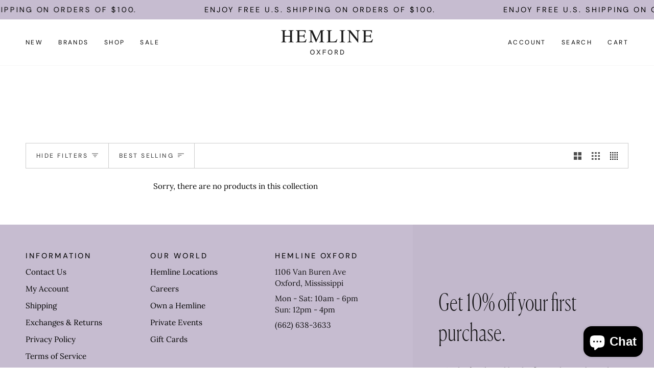

--- FILE ---
content_type: text/css
request_url: https://shophemlineoxford.com/cdn/shop/t/16/assets/font-settings.css?v=109865260365939668551762449542
body_size: 26
content:
@font-face{font-family:Playfair Display;font-weight:400;font-style:normal;font-display:swap;src:url(//shophemlineoxford.com/cdn/fonts/playfair_display/playfairdisplay_n4.9980f3e16959dc89137cc1369bfc3ae98af1deb9.woff2) format("woff2"),url(//shophemlineoxford.com/cdn/fonts/playfair_display/playfairdisplay_n4.c562b7c8e5637886a811d2a017f9e023166064ee.woff) format("woff")}@font-face{font-family:Lora;font-weight:400;font-style:normal;font-display:swap;src:url(//shophemlineoxford.com/cdn/fonts/lora/lora_n4.9a60cb39eff3bfbc472bac5b3c5c4d7c878f0a8d.woff2) format("woff2"),url(//shophemlineoxford.com/cdn/fonts/lora/lora_n4.4d935d2630ceaf34d2e494106075f8d9f1257d25.woff) format("woff")}@font-face{font-family:DM Sans;font-weight:400;font-style:normal;font-display:swap;src:url(//shophemlineoxford.com/cdn/fonts/dm_sans/dmsans_n4.ec80bd4dd7e1a334c969c265873491ae56018d72.woff2) format("woff2"),url(//shophemlineoxford.com/cdn/fonts/dm_sans/dmsans_n4.87bdd914d8a61247b911147ae68e754d695c58a6.woff) format("woff")}@font-face{font-family:Playfair Display;font-weight:500;font-style:normal;font-display:swap;src:url(//shophemlineoxford.com/cdn/fonts/playfair_display/playfairdisplay_n5.6d96c6c4ac11fa0f6466bea3ceb706b13b60121f.woff2) format("woff2"),url(//shophemlineoxford.com/cdn/fonts/playfair_display/playfairdisplay_n5.243754f603c104a858dcf4ebe73445104040a1bf.woff) format("woff")}@font-face{font-family:DM Sans;font-weight:500;font-style:normal;font-display:swap;src:url(//shophemlineoxford.com/cdn/fonts/dm_sans/dmsans_n5.8a0f1984c77eb7186ceb87c4da2173ff65eb012e.woff2) format("woff2"),url(//shophemlineoxford.com/cdn/fonts/dm_sans/dmsans_n5.9ad2e755a89e15b3d6c53259daad5fc9609888e6.woff) format("woff")}@font-face{font-family:Lora;font-weight:500;font-style:normal;font-display:swap;src:url(//shophemlineoxford.com/cdn/fonts/lora/lora_n5.04efeb8e68ba4da62f0fd6abc2572b934a6148ba.woff2) format("woff2"),url(//shophemlineoxford.com/cdn/fonts/lora/lora_n5.e033d2f9dd010c91e161af150080aa55acb1b9f4.woff) format("woff")}@font-face{font-family:Lora;font-weight:400;font-style:italic;font-display:swap;src:url(//shophemlineoxford.com/cdn/fonts/lora/lora_i4.a5059b22bd0a7547da84d66d2f523d17d17325d3.woff2) format("woff2"),url(//shophemlineoxford.com/cdn/fonts/lora/lora_i4.cb2d2ab46128fa7f84060d5f92cf3f49dc8181bd.woff) format("woff")}@font-face{font-family:Lora;font-weight:500;font-style:italic;font-display:swap;src:url(//shophemlineoxford.com/cdn/fonts/lora/lora_i5.9c1ca8d88d18137812cdcd984d7d7f842728688a.woff2) format("woff2"),url(//shophemlineoxford.com/cdn/fonts/lora/lora_i5.ed24366fac30370c42ac2ed86afc890ff4603855.woff) format("woff")}
/*# sourceMappingURL=/cdn/shop/t/16/assets/font-settings.css.map?v=109865260365939668551762449542 */
